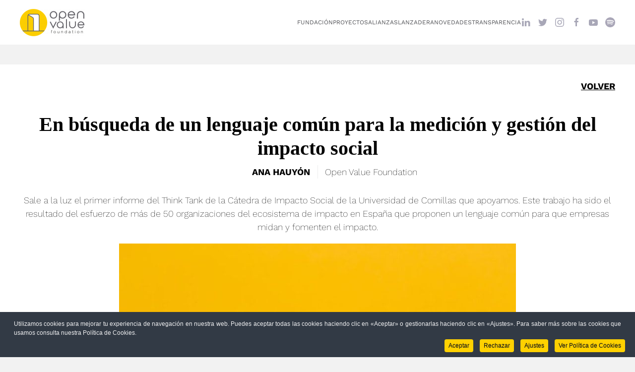

--- FILE ---
content_type: text/html; charset=utf-8
request_url: https://www.openvaluefoundation.org/es/blog/220-busqueda-de-un-lenguaje-comun-para-medicion-y-gestion-del-impacto-social
body_size: 11506
content:
<!DOCTYPE html>
<html lang="es-es" dir="ltr">
    <head>
        <meta name="viewport" content="width=device-width, initial-scale=1">
        <link rel="icon" href="/images/favicon.png" sizes="any">
                <link rel="apple-touch-icon" href="/images/favicon.png">
        <meta charset="utf-8" />
	<base href="https://www.openvaluefoundation.org/es/blog/220-busqueda-de-un-lenguaje-comun-para-medicion-y-gestion-del-impacto-social" />
	<meta name="author" content="Brezo" />
	<meta name="generator" content="Joomla! - Open Source Content Management" />
	<title>En búsqueda de un lenguaje común para la medición y gestión del impacto social</title>
	<link href="/templates/yootheme/css/theme.10.css?1740487484" rel="stylesheet" />
	<link href="/templates/yootheme/css/custom.css?3.0.31" rel="stylesheet" />
	<link href="/plugins/system/cookiespolicynotificationbar/assets/css/cpnb-style.min.css" rel="stylesheet" media="all" />
	<link href="/plugins/system/cookiespolicynotificationbar/assets/css/balloon.min.css" rel="stylesheet" media="all" />
	<link href="/media/widgetkit/wk-styles-2a3242eb.css" rel="stylesheet" id="wk-styles-css" />
	<style>


/* BEGIN: Cookies Policy Notification Bar - J! system plugin (Powered by: Web357.com) */
.cpnb-outer { border-color: rgba(50, 58, 69, 1); }
.cpnb-outer.cpnb-div-position-top { border-bottom-width: 1px; }
.cpnb-outer.cpnb-div-position-bottom { border-top-width: 1px; }
.cpnb-outer.cpnb-div-position-top-left, .cpnb-outer.cpnb-div-position-top-right, .cpnb-outer.cpnb-div-position-bottom-left, .cpnb-outer.cpnb-div-position-bottom-right { border-width: 1px; }
.cpnb-message { color: #f1f1f3; }
.cpnb-message a { color: #ffffff }
.cpnb-button, .cpnb-button-ok, .cpnb-m-enableAllButton { -webkit-border-radius: 4px; -moz-border-radius: 4px; border-radius: 4px; font-size: 12px; color: #13181c; background-color: rgba(255, 209, 0, 1); }
.cpnb-button:hover, .cpnb-button:focus, .cpnb-button-ok:hover, .cpnb-button-ok:focus, .cpnb-m-enableAllButton:hover, .cpnb-m-enableAllButton:focus { color: #ffffff; background-color: rgba(105, 118, 119, 1); }
.cpnb-button-decline, .cpnb-button-delete, .cpnb-button-decline-modal, .cpnb-m-DeclineAllButton { color: #13181c; background-color: rgba(255, 209, 0, 1); }
.cpnb-button-decline:hover, .cpnb-button-decline:focus, .cpnb-button-delete:hover, .cpnb-button-delete:focus, .cpnb-button-decline-modal:hover, .cpnb-button-decline-modal:focus, .cpnb-m-DeclineAllButton:hover, .cpnb-m-DeclineAllButton:focus { color: #ffffff; background-color: rgba(105, 118, 119, 1); }
.cpnb-button-cancel, .cpnb-button-reload, .cpnb-button-cancel-modal { color: #13181c; background-color: rgba(255, 209, 0, 1); }
.cpnb-button-cancel:hover, .cpnb-button-cancel:focus, .cpnb-button-reload:hover, .cpnb-button-reload:focus, .cpnb-button-cancel-modal:hover, .cpnb-button-cancel-modal:focus { color: #ffffff; background-color: rgba(105, 118, 119, 1); }
.cpnb-button-settings, .cpnb-button-settings-modal { color: #13181c; background-color: rgba(255, 209, 0, 1); }
.cpnb-button-settings:hover, .cpnb-button-settings:focus, .cpnb-button-settings-modal:hover, .cpnb-button-settings-modal:focus { color: #ffffff; background-color: rgba(105, 118, 119, 1); }
.cpnb-button-more-default, .cpnb-button-more-modal { color: #13181c; background-color: rgba(255, 209, 0, 1); }
.cpnb-button-more-default:hover, .cpnb-button-more-modal:hover, .cpnb-button-more-default:focus, .cpnb-button-more-modal:focus { color: #ffffff; background-color: rgba(105, 118, 119, 1); }
.cpnb-m-SaveChangesButton { color: #13181c; background-color: rgba(255, 209, 0, 1); }
.cpnb-m-SaveChangesButton:hover, .cpnb-m-SaveChangesButton:focus { color: #ffffff; background-color: rgba(105, 118, 119, 1); }
@media only screen and (max-width: 600px) {
.cpnb-left-menu-toggle::after, .cpnb-left-menu-toggle-button {
content: "Categories";
}
}
/* END: Cookies Policy Notification Bar - J! system plugin (Powered by: Web357.com) */

	</style>
	<script src="/media/jui/js/jquery.min.js?2b2c6e5f110a08e1c0f66ceb2bbe9ebe"></script>
	<script src="/media/jui/js/jquery-noconflict.js?2b2c6e5f110a08e1c0f66ceb2bbe9ebe"></script>
	<script src="/media/jui/js/jquery-migrate.min.js?2b2c6e5f110a08e1c0f66ceb2bbe9ebe"></script>
	<script src="/templates/yootheme/vendor/yootheme/theme-analytics/app/analytics.min.js?3.0.31" defer></script>
	<script src="/templates/yootheme/vendor/assets/uikit/dist/js/uikit.min.js?3.0.31"></script>
	<script src="/templates/yootheme/vendor/assets/uikit/dist/js/uikit-icons-balou.min.js?3.0.31"></script>
	<script src="/templates/yootheme/js/theme.js?3.0.31"></script>
	<script src="/plugins/system/cookiespolicynotificationbar/assets/js/cookies-policy-notification-bar.min.js"></script>
	<script src="/media/widgetkit/uikit2-30e2b5cb.js"></script>
	<script src="/media/widgetkit/wk-scripts-8a6b4356.js"></script>
	<script>
document.addEventListener('DOMContentLoaded', function() {
            Array.prototype.slice.call(document.querySelectorAll('a span[id^="cloak"]')).forEach(function(span) {
                span.innerText = span.textContent;
            });
        });

// BEGIN: Cookies Policy Notification Bar - J! system plugin (Powered by: Web357.com)
var cpnb_config = {"w357_joomla_caching":"0","w357_position":"bottom","w357_show_close_x_icon":"1","w357_hide_after_time":"display_always","w357_duration":"60","w357_animate_duration":"1000","w357_limit":"0","w357_message":"Utilizamos cookies para mejorar tu experiencia de navegación en nuestra web. Puedes aceptar todas las cookies haciendo clic en «Aceptar» o gestionarlas haciendo clic en «Ajustes». Para saber más sobre las cookies que usamos consulta nuestra Política de Cookies.","w357_display_ok_btn":"1","w357_buttonText":"Aceptar","w357_display_decline_btn":"1","w357_buttonDeclineText":"Rechazar","w357_display_cancel_btn":"0","w357_buttonCancelText":"Cancel","w357_display_settings_btn":"1","w357_buttonSettingsText":"Ajustes","w357_buttonMoreText":"Ver Política de Cookies","w357_buttonMoreLink":"https:\/\/www.openvaluefoundation.org\/es\/politica-de-cookies","w357_display_more_info_btn":"1","w357_fontColor":"#f1f1f3","w357_linkColor":"#ffffff","w357_fontSize":"12px","w357_backgroundColor":"rgba(50, 58, 69, 1)","w357_borderWidth":"1","w357_body_cover":"1","w357_overlay_state":"0","w357_overlay_color":"rgba(10, 10, 10, 0.3)","w357_height":"auto","w357_cookie_name":"cookiesDirective","w357_link_target":"_blank","w357_popup_width":"800","w357_popup_height":"600","w357_customText":"\u003Ch1\u003ECookies Policy\u003C\/h1\u003E\r\n\u003Chr \/\u003E\r\n\u003Ch3\u003EGeneral Use\u003C\/h3\u003E\r\n\u003Cp\u003EWe use cookies, tracking pixels and related technologies on our website. Cookies are small data files that are served by our platform and stored on your device. Our site uses cookies dropped by us or third parties for a variety of purposes including to operate and personalize the website. Also, cookies may also be used to track how you use the site to target ads to you on other websites.\u003C\/p\u003E\r\n\u003Ch3\u003EThird Parties\u003C\/h3\u003E\r\n\u003Cp\u003EOur website employs the use the various third-party services. Through the use of our website, these services may place anonymous cookies on the Visitor\u0027s browser and may send their own cookies to the Visitor\u0027s cookie file. Some of these services include but are not limited to: Google, Facebook, Twitter, Adroll, MailChimp, Sucuri, Intercom and other social networks, advertising agencies, security firewalls, analytics companies and service providers. These services may also collect and use anonymous identifiers such as IP Address, HTTP Referrer, Unique Device Identifier and other non-personally identifiable information and server logs.\u003C\/p\u003E\r\n\u003Chr \/\u003E","w357_more_info_btn_type":"link","w357_blockCookies":"1","w357_autoAcceptAfterScrolling":"0","w357_numOfScrolledPixelsBeforeAutoAccept":"300","w357_reloadPageAfterAccept":"0","w357_enableConfirmationAlerts":"0","w357_enableConfirmationAlertsForAcceptBtn":0,"w357_enableConfirmationAlertsForDeclineBtn":0,"w357_enableConfirmationAlertsForDeleteBtn":0,"w357_confirm_allow_msg":"Al realizar esta acción se habilitarán todas las cookies establecidas por nuestra web.","w357_confirm_delete_msg":"Al realizar esta acción se eliminarán todas las cookies establecidas por nuestra web","w357_show_in_iframes":"0","w357_shortcode_is_enabled_on_this_page":0,"w357_base_url":"https:\/\/www.openvaluefoundation.org\/","w357_current_url":"https:\/\/www.openvaluefoundation.org\/es\/blog\/220-busqueda-de-un-lenguaje-comun-para-medicion-y-gestion-del-impacto-social","w357_always_display":"0","w357_show_notification_bar":true,"w357_expiration_cookieSettings":"365","w357_expiration_cookieAccept":"365","w357_expiration_cookieDecline":"180","w357_expiration_cookieCancel":"3","w357_accept_button_class_notification_bar":"cpnb-accept-btn","w357_decline_button_class_notification_bar":"cpnb-decline-btn","w357_cancel_button_class_notification_bar":"cpnb-cancel-btn","w357_settings_button_class_notification_bar":"cpnb-settings-btn","w357_moreinfo_button_class_notification_bar":"cpnb-moreinfo-btn","w357_accept_button_class_notification_bar_modal_window":"cpnb-accept-btn-m","w357_decline_button_class_notification_bar_modal_window":"cpnb-decline-btn-m","w357_save_button_class_notification_bar_modal_window":"cpnb-save-btn-m","w357_buttons_ordering":"[\u0022ok\u0022,\u0022decline\u0022,\u0022cancel\u0022,\u0022settings\u0022,\u0022moreinfo\u0022]"};
// END: Cookies Policy Notification Bar - J! system plugin (Powered by: Web357.com)


// BEGIN: Cookies Policy Notification Bar - J! system plugin (Powered by: Web357.com)
var cpnb_cookiesCategories = {"cookie_categories_group0":{"cookie_category_id":"required-cookies","cookie_category_name":"Cookies Necesarias","cookie_category_description":"Las cookies necesarias son imprescindibles para que el sitio web funcione correctamente. Estas cookies garantizan las funcionalidades básicas y las características de seguridad del sitio web, de forma anónima.","cookie_category_checked_by_default":"2","cookie_category_status":"1"},"cookie_categories_group1":{"cookie_category_id":"analytical-cookies","cookie_category_name":"Cookies Analíticas","cookie_category_description":"Las cookies analíticas se utilizan para entender cómo interactúan los visitantes con el sitio web. Estas cookies ayudan a proporcionar información sobre las métricas del número de visitantes, la tasa de rebote, la fuente de tráfico, etc.","cookie_category_checked_by_default":"1","cookie_category_status":"1"},"cookie_categories_group2":{"cookie_category_id":"social-media-cookies","cookie_category_name":"Social Media","cookie_category_description":"These cookies allow you to share Website content with social media platforms (e.g., Facebook, Twitter, Instagram). We have no control over these cookies as they are set by the social media platforms themselves.","cookie_category_checked_by_default":"1","cookie_category_status":"0"},"cookie_categories_group3":{"cookie_category_id":"targeted-advertising-cookies","cookie_category_name":"Targeted Advertising Cookies","cookie_category_description":"Advertising and targeting cookies are used to deliver advertisements more relevant to you, but can also limit the number of times you see an advertisement and be used to chart the effectiveness of an ad campaign by tracking users’ clicks. They can also provide security in transactions. They are usually placed by third-party advertising networks with a website operator’s permission but can be placed by the operator themselves. They can remember that you have visited a website, and this information can be shared with other organizations, including other advertisers. They cannot determine who you are though, as the data collected is never linked to your profile. ","cookie_category_checked_by_default":"1","cookie_category_status":"0"}};
// END: Cookies Policy Notification Bar - J! system plugin (Powered by: Web357.com)


// BEGIN: Cookies Policy Notification Bar - J! system plugin (Powered by: Web357.com)
var cpnb_manager = {"w357_m_modalState":"1","w357_m_floatButtonState":"1","w357_m_floatButtonPosition":"bottom_right","w357_m_HashLink":"cookies","w357_m_modal_menuItemSelectedBgColor":"rgba(200, 200, 200, 1)","w357_m_saveChangesButtonColorAfterChange":"rgba(255, 209, 0, 1)","w357_m_floatButtonIconSrc":"https:\/\/www.openvaluefoundation.org\/media\/plg_system_cookiespolicynotificationbar\/icons\/cpnb-cookies-manager-icon-1-64x64.png","w357_m_FloatButtonIconType":"image","w357_m_FloatButtonIconFontAwesomeName":"fas fa-cookie-bite","w357_m_FloatButtonIconFontAwesomeSize":"fa-lg","w357_m_FloatButtonIconFontAwesomeColor":"rgba(61, 47, 44, 0.84)","w357_m_FloatButtonIconUikitName":"cog","w357_m_FloatButtonIconUikitSize":"1","w357_m_FloatButtonIconUikitColor":"rgba(61, 47, 44, 0.84)","w357_m_floatButtonText":"Ajustes","w357_m_modalHeadingText":"Ajustes avanzados","w357_m_checkboxText":"Habilitado","w357_m_lockedText":"(Locked)","w357_m_EnableAllButtonText":"Aceptar todas las cookies","w357_m_DeclineAllButtonText":"Rechazar todas las cookies","w357_m_SaveChangesButtonText":"Guardar ajustes","w357_m_confirmationAlertRequiredCookies":"Estas cookies son necesarias para navegar por nuestra web y no se pueden desactivar. Gracias por tu comprensión."};
// END: Cookies Policy Notification Bar - J! system plugin (Powered by: Web357.com)

	</script>
	<script>
      jQuery(function($) {  
          $('.linkexterno a').attr('target','_blank');
      });  
</script>
	<script>var $theme = {"google_analytics":"UA-122482958-1","google_analytics_anonymize":""};</script>

    
<!-- BEGIN: Google Analytics -->
<script>console.log("Google analytics javascript code goes here...")</script>
<!-- END: Google Analytics -->
</head>
    <body class="">

        
        
        <div class="tm-page">

                        


<div class="tm-header-mobile uk-hidden@m" uk-header>


    
        <div class="uk-navbar-container">

            <div class="uk-container uk-container-expand">
                <nav class="uk-navbar" uk-navbar="{&quot;container&quot;:&quot;.tm-header-mobile&quot;}">

                                        <div class="uk-navbar-left">

                                                    <a href="https://www.openvaluefoundation.org/es/" aria-label="Back to home" class="uk-logo uk-navbar-item">
    <img alt="OVF" loading="eager" src="/templates/yootheme/cache/38/logoovfok4x-381137c5.png" srcset="/templates/yootheme/cache/38/logoovfok4x-381137c5.png 130w, /templates/yootheme/cache/a2/logoovfok4x-a2f1dfe5.png 260w" sizes="(min-width: 130px) 130px" width="130" height="55"></a>
                        
                        
                    </div>
                    
                    
                                        <div class="uk-navbar-right">

                                                    
                        
                        <a uk-toggle aria-label="Open Menu" href="#tm-dialog-mobile" class="uk-navbar-toggle">

        
        <div uk-navbar-toggle-icon></div>

        
    </a>

                    </div>
                    
                </nav>
            </div>

        </div>

    




        <div id="tm-dialog-mobile" uk-offcanvas="container: true; overlay: true" mode="reveal" flip>
        <div class="uk-offcanvas-bar uk-flex uk-flex-column">

                        <button class="uk-offcanvas-close uk-close-large" type="button" uk-close uk-toggle="cls: uk-close-large; mode: media; media: @s"></button>
            
                        <div class="uk-margin-auto-vertical">
                
<div class="uk-grid uk-child-width-1-1">    <div>
<div class="uk-panel" id="module-menu-dialog-mobile">

    
    
<ul class="uk-nav uk-nav-default uk-nav-accordion" uk-nav="targets: &gt; .js-accordion">
    
	<li class="item-136"><a href="/es/fundacion"> Fundación</a></li>
	<li class="item-137 uk-nav-divider"></li>
	<li class="item-205"><a href="/es/financiamos-proyectos"> Proyectos</a></li>
	<li class="item-204"><a href="/es/alianzas-1"> Alianzas</a></li>
	<li class="item-203"><a href="/es/lanzadera"> Lanzadera</a></li>
	<li class="item-139 js-accordion uk-parent"><a href> Novedades <span uk-nav-parent-icon></span></a>
	<ul class="uk-nav-sub">

		<li class="item-159"><a href="/es/novedades/blog"> Blog</a></li>
		<li class="item-169"><a href="/es/novedades/newsletters"> Newsletters</a></li>
		<li class="item-157"><a href="/es/novedades/noticias"> Noticias</a></li>
		<li class="item-158"><a href="/es/novedades/eventos"> Eventos</a></li></ul></li>
	<li class="item-140 uk-parent"><a href="/es/transparencia"> Transparencia <span uk-nav-parent-icon></span></a>
	<ul class="uk-nav-sub">

		<li class="item-208"><a href="/es/transparencia/conocimiento"> Conocimiento</a></li></ul></li></ul>

</div>
</div></div>
            </div>
            
            
        </div>
    </div>
    
    
    

</div>





<div class="tm-header uk-visible@m" uk-header>



        <div uk-sticky media="@m" cls-active="uk-navbar-sticky" sel-target=".uk-navbar-container">
    
        <div class="uk-navbar-container">

            <div class="uk-container">
                <nav class="uk-navbar" uk-navbar="{&quot;align&quot;:&quot;left&quot;,&quot;container&quot;:&quot;.tm-header &gt; [uk-sticky]&quot;,&quot;boundary&quot;:&quot;.tm-header .uk-navbar-container&quot;}">

                                        <div class="uk-navbar-left">

                                                    <a href="https://www.openvaluefoundation.org/es/" aria-label="Back to home" class="uk-logo uk-navbar-item">
    <img alt="OVF" loading="eager" src="/templates/yootheme/cache/38/logoovfok4x-381137c5.png" srcset="/templates/yootheme/cache/38/logoovfok4x-381137c5.png 130w, /templates/yootheme/cache/a2/logoovfok4x-a2f1dfe5.png 260w" sizes="(min-width: 130px) 130px" width="130" height="55"></a>
                        
                        
                        
                    </div>
                    
                    
                                        <div class="uk-navbar-right">

                                                    
<ul class="uk-navbar-nav">
    
	<li class="item-136"><a href="/es/fundacion"> Fundación</a></li>
	<li class="item-205"><a href="/es/financiamos-proyectos"> Proyectos</a></li>
	<li class="item-204"><a href="/es/alianzas-1"> Alianzas</a></li>
	<li class="item-203"><a href="/es/lanzadera"> Lanzadera</a></li>
	<li class="item-139 uk-parent"><a role="button"> Novedades</a>
	<div class="uk-navbar-dropdown" uk-drop="{&quot;clsDrop&quot;:&quot;uk-navbar-dropdown&quot;,&quot;flip&quot;:&quot;false&quot;,&quot;container&quot;:&quot;.tm-header &gt; [uk-sticky]&quot;,&quot;mode&quot;:&quot;hover&quot;,&quot;pos&quot;:&quot;bottom-left&quot;}"><div class="uk-navbar-dropdown-grid uk-child-width-1-1" uk-grid><div><ul class="uk-nav uk-navbar-dropdown-nav">

		<li class="item-159"><a href="/es/novedades/blog"> Blog</a></li>
		<li class="item-169"><a href="/es/novedades/newsletters"> Newsletters</a></li>
		<li class="item-157"><a href="/es/novedades/noticias"> Noticias</a></li>
		<li class="item-158"><a href="/es/novedades/eventos"> Eventos</a></li></ul></div></div></div></li>
	<li class="item-140 uk-parent"><a href="/es/transparencia"> Transparencia</a>
	<div class="uk-navbar-dropdown"><div class="uk-navbar-dropdown-grid uk-child-width-1-1" uk-grid><div><ul class="uk-nav uk-navbar-dropdown-nav">

		<li class="item-208"><a href="/es/transparencia/conocimiento"> Conocimiento</a></li></ul></div></div></div></li></ul>

<div class="uk-navbar-item" id="module-111">

    
    
<div class="uk-margin-remove-last-child custom" ><a class="uk-icon-link uk-margin-small-right" href="https://www.linkedin.com/company/openvaluefoundation/" target="_blank" rel="noopener" uk-icon="linkedin"></a> <a class="uk-icon-link uk-margin-small-right" href="https://twitter.com/OpenValueFound" target="_blank" rel="noopener" uk-icon="twitter"></a> <a class="uk-icon-link uk-margin-small-right" href="https://www.instagram.com/openvaluefoundation/" target="_blank" rel="noopener" uk-icon="instagram"></a> <a class="uk-icon-link uk-margin-small-right" href="https://es-es.facebook.com/pages/category/Nonprofit-Organization/Open-Value-Foundation-593143907727820/" target="_blank" rel="noopener" uk-icon="facebook"></a> <a class="uk-icon-link uk-margin-small-right" href="https://www.youtube.com/channel/UCa2MOA-uDQBMHJ2rUFI-SAwhttps://www.youtube.com/channel/UCa2MOA-uDQBMHJ2rUFI-SAw" target="_blank" rel="noopener" uk-icon="youtube"></a> <a style="width: 20px;" href="https://open.spotify.com/show/24BYl1fNWtduhR1vnASjo8?si=E6mPx1bhSwq_BuDqxXC9SA&amp;dl_branch=1" target="_blank" rel="noopener"><img src="/images/spotify_grisclaro.png" alt="" style="width:20px"/></a></div>

</div>

                        
                                                    
                        
                    </div>
                    
                </nav>
            </div>

        </div>

        </div>
    







</div>

            
            

            
            <div id="system-message-container" data-messages="[]">
</div>

            <!-- Builder #template-PZLJ6as4 --><style class="uk-margin-remove-adjacent">#template-PZLJ6as4\#0 { text-align:right; font-weight:bold; text-decoration: underline; } #template-PZLJ6as4\#1 { font-family: playfair display; font-weight: 900; font-size: 40px; color: #000; } #template-PZLJ6as4\#2 { text-align:right; font-weight:bold; text-transform: uppercase ; } #template-PZLJ6as4\#3 .container, #template-PZLJ6as4\#3 .uk-container { background: #fff; padding-top:30px; padding-bottom:80px; transform: translateY(80px); margin-top:-80px; } #template-PZLJ6as4\#4 .container, #template-PZLJ6as4\#4 .uk-container { background: #fff; padding-top:30px; padding-bottom:80px; transform: translateY(80px); margin-top:-80px; } </style>
<div id="template-PZLJ6as4#3" class="uk-section-default uk-section uk-padding-remove-bottom">
    
        
        
        
            
                                <div class="uk-container">                
                    
                    <div class="tm-grid-expand uk-child-width-1-1 uk-grid-margin" uk-grid>
<div class="uk-width-1-1">
    
        
            
            
            
                
                    <div class="uk-panel uk-margin" id="template-PZLJ6as4#0"><p><a href="/novedades/blog">VOLVER</a></p></div>
<h1 class="uk-margin-medium uk-text-center" id="template-PZLJ6as4#1">        En búsqueda de un lenguaje común para la medición y gestión del impacto social    </h1>
                
            
        
    
</div>
</div><div class="tm-grid-expand uk-grid-column-small uk-grid-divider uk-margin-small" uk-grid>
<div class="uk-width-1-2@m">
    
        
            
            
            
                
                    <div class="uk-panel uk-margin" id="template-PZLJ6as4#2">Ana Hauyón</div>
                
            
        
    
</div>

<div class="uk-width-1-2@m">
    
        
            
            
            
                
                    <div class="uk-panel uk-margin">Open Value Foundation</div>
                
            
        
    
</div>
</div>
                                </div>
                
            
        
    
</div>

<div id="template-PZLJ6as4#4" class="uk-section-default uk-section uk-padding-remove-top">
    
        
        
        
            
                                <div class="uk-container">                
                    
                    <div class="tm-grid-expand uk-child-width-1-1 uk-grid-margin" uk-grid>
<div class="uk-width-1-1">
    
        
            
            
            
                
                    <div class="uk-panel uk-margin uk-text-center">Sale a la luz el primer informe del Think Tank de la Cátedra de Impacto Social de la Universidad de Comillas que apoyamos. Este trabajo ha sido el resultado del esfuerzo de más de 50 organizaciones del ecosistema de impacto en España que proponen un lenguaje común para que empresas midan y fomenten el impacto.</div>
<div class="uk-margin uk-text-center">
        <img src="/templates/yootheme/cache/fa/Informe_MGI_Catedra_Comillas_blog-fa00970d.jpeg" srcset="/templates/yootheme/cache/88/Informe_MGI_Catedra_Comillas_blog-881f4f1e.jpeg 768w, /templates/yootheme/cache/7a/Informe_MGI_Catedra_Comillas_blog-7a0e78d0.jpeg 799w, /templates/yootheme/cache/fa/Informe_MGI_Catedra_Comillas_blog-fa00970d.jpeg 800w" sizes="(min-width: 800px) 800px" width="800" height="534" class="el-image" alt loading="lazy">    
    
</div>
<div class="uk-panel uk-margin"><p>Este año se ha publicado el primer informe del <a href="https://www.comillas.edu/noticias/200-comillas-icade/icade-cee/impacto-social/2966-un-think-tank-de-la-universidad-fomenta-el-impacto-social" target="_blank" rel="noopener">Think Tank</a>&nbsp;de la Cátedra de Impacto Social de la Universidad de Comillas junto a Open Value Foundation, Fundación Repsol y Management Solutions, bajo el título “<a href="https://www.comillas.edu/images/noticias/CURSO_2021_22/OCT_21/Resumen_Informe_ES_final_web_1.pdf" target="_blank" rel="noopener">Propuestas para la medición y gestión del impacto social. En búsqueda de un lenguaje común</a>”.</p>
<p>La <a href="https://www.comillas.edu/catedra-de-impacto-social" target="_blank" rel="noopener">Cátedra de Impacto Social</a> nace con el objetivo de definir <strong>qué es el impacto Social y cómo podemos medirlo</strong>. La sociedad y los distintos grupos de interés que la conforman demandan cada vez más explicaciones sobre el uso de los fondos, tanto públicos como privados, deseando conocer qué impacto están teniendo éstos en el bienestar común.</p>
<p>Para la elaboración de este documento, han contado con la participación de más de 50 personas y organizaciones del ecosistema de impacto en España. La combinación de la experiencia de los “practitioners” y la rigurosidad de los académicos hace de este informe una excelente <strong>hoja de ruta para conocer el estado actual de la Medición y Gestión del Impacto (MGI)</strong> y una gran fuente de aprendizajes tanto para los recién iniciados como para aquellas personas con mayor andadura en la MGI.</p>
<p>Desde OVF creemos que, para que el ecosistema de impacto se desarrolle y profesionalice, al mismo tiempo que involucra a nuevos agentes, es fundamental contar con literatura académica de calidad que aporte reflexión, luz y claridad sobre las prácticas y principios que deben orientar nuestra actividad.</p>
<p>El informe empieza con una retadora pregunta: “¿Qué se necesita para repensar y construir sistemas que pone en el centro la sostenibilidad del planeta y la dignidad humana en lugar del beneficio económico, sin dejar de reconocer que este último impulsa el crecimiento y la innovación?”&nbsp; La economía de impacto se está consolidando como la alternativa al modelo actual. <strong>La clave reside en</strong> <strong>conseguir poner las dimensiones social y medioambiental al mismo nivel que la dimensión financiera, apoyándose en la efectividad y la eficiencia del mercado, el emprendimiento y la competitividad, y haciendo posible que las personas y el planeta prosperen de una manera sostenible.</strong></p>
<p>Sin embargo, ¿qué entendemos por impacto social? Existe cierta falta de acuerdo en su definición dentro del ecosistema, lo que dificulta su puesta en marcha y medición. Con el fin de superar la ambigüedad y comenzar a elaborar una narrativa común, el Think Tank define el Impacto Social como “los cambios que experimentan, tanto las personas como el planeta, por causa de una actividad, proyecto, programa o política concreta y que afectan a las condiciones humanas en el largo plazo. Estos cambios pueden ser medibles, positivos o negativos, intencionados o no intencionados, tangibles o intangibles.”</p>
<p>Nos parece fundamental recalcar <strong>la relevancia del largo plazo a la hora de hablar de impacto social</strong>, pues uno de los obstáculos más importantes que están limitando el crecimiento del impacto social es el llamado “capital impaciente”. La economía de impacto se está desarrollando a un buen ritmo en parte gracias a la labor de los inversores de impacto, quienes impulsan el sector y dinamizan el debate. Sin embargo, esto nos puede conducir a tener una visión incompleta sobre los demandantes de capital y de sus necesidades. Como ofertantes de capital debemos de comprender que las iniciativas de impacto necesitan varios años tanto para alcanzar el punto de equilibrio financiero como para empezar a generar el impacto esperado. Por eso dentro del ecosistema cobran un papel tan relevante las herramientas y los modelos como el <strong>capital paciente o la Venture Philanthropy&nbsp;</strong>que son capaces de adaptarse a los ritmos de los emprendedores y acompañarles en su crecimiento.</p>
<p>Profundizando ya en la medición y gestión del impacto, coincidimos con el Think Tank en que <strong>estamos en una fase demasiado temprana para adherirnos a una única metodología estandarizada de la medición</strong>. Creemos que es el momento de probar e identificar aquella metodología que más se adapta a nuestras necesidades, pudiendo optar por herramientas personalizadas que reflejen de la manera más fiel el impacto al que estamos contribuyendo, sin perder de vista el objetivo de estandarización y lenguaje común.&nbsp; Como ofertantes, debemos de&nbsp; buscar metodologías de medición que se adapten a las realidades de las iniciativas invertidas y puedan medir de la forma más fiel posible su cambio generado. <strong>La medición debe aspirar a ser percibida como un valor añadido por parte de los emprendedores y las empresas invertidas</strong>, como una herramienta de gestión dentro de sus procesos y no un mero trámite a cumplir con sus inversores.&nbsp;</p>
<p>Estamos a tiempo de decidir qué tipo de huella queremos dejar a las futuras generaciones, o lo que es lo mismo, qué impacto queremos generar. La medición de impacto nos ayuda a no desviarnos del buen camino y continuar avanzando hacia la <strong>prosperidad compartida</strong>.</p></div>
                
            
        
    
</div>
</div>
                                </div>
                
            
        
    
</div>

            
            
<div id="module-104" class="builder"><!-- Builder #module-104 --><style class="uk-margin-remove-adjacent">#module-104\#12 { font-family:work sans; color:#646569; font-size:24px; padding-top:40px; } #module-104\#13 .el-title { padding-bottom:30px; font-size: 20px; } #module-104\#14 .container, #module-104\#14 .uk-container { background: #fff; padding-bottom:0px; transform: translateY(80px); margin-top:-100px; } </style>
<div id="module-104#14" class="uk-section-default uk-section uk-section-large">
    
        
        
        
            
                                <div class="uk-container">                
                    
                    <div class="tm-grid-expand uk-child-width-1-1 uk-grid-margin" uk-grid>
<div class="uk-width-1-1@m">
    
        
            
            
            
                
                    
<h1 class="uk-text-center" id="module-104#12">        También te puede interesar    </h1>
<div id="module-104#13" class="uk-margin uk-text-left">
    <div class="uk-child-width-1-1 uk-child-width-1-3@m uk-grid-match" uk-grid>        <div>
<div class="el-item uk-panel uk-margin-remove-first-child">
    
                <a href="/es/blog/344-capital-catalitico-nueva-via" aria-label="Capital catalítico en acción: una nueva vía hacia la inclusión social y la igualdad de oportunidades"><img src="/templates/yootheme/cache/fa/Flow2-fa38888b.png" srcset="/templates/yootheme/cache/fa/Flow2-fa38888b.png 400w, /templates/yootheme/cache/73/Flow2-73201e99.png 625w" sizes="(min-width: 400px) 400px" width="400" height="300" class="el-image" alt loading="lazy"></a>        
                    

        
                <h3 class="el-title uk-margin-top uk-margin-remove-bottom">                        <a href="/es/blog/344-capital-catalitico-nueva-via" class="uk-link-reset">Capital catalítico en acción: una nueva vía hacia la inclusión social y la igualdad de oportunidades</a>                    </h3>        
        
    
        
        
        
        
        
        
        
    
</div></div>
        <div>
<div class="el-item uk-panel uk-margin-remove-first-child">
    
                <a href="/es/blog/342-finalistas-convocatorias-impulsa" aria-label="Finalistas de las Convocatorias IMPULSA_ de Open Value Foundation"><img src="/templates/yootheme/cache/c6/Impulsa_Finalistas-c6851d17.jpeg" srcset="/templates/yootheme/cache/c6/Impulsa_Finalistas-c6851d17.jpeg 400w, /templates/yootheme/cache/35/Impulsa_Finalistas-35cf1fe1.jpeg 768w, /templates/yootheme/cache/4e/Impulsa_Finalistas-4eb2c655.jpeg 800w" sizes="(min-width: 400px) 400px" width="400" height="300" class="el-image" alt loading="lazy"></a>        
                    

        
                <h3 class="el-title uk-margin-top uk-margin-remove-bottom">                        <a href="/es/blog/342-finalistas-convocatorias-impulsa" class="uk-link-reset">Finalistas de las Convocatorias IMPULSA_ de Open Value Foundation</a>                    </h3>        
        
    
        
        
        
        
        
        
        
    
</div></div>
        <div>
<div class="el-item uk-panel uk-margin-remove-first-child">
    
                <a href="/es/blog/343-ganadores-convocatorias-impulsa-2" aria-label="Emprendimientos seleccionados de las Convocatorias IMPULSA_ de Open Value Foundation"><img src="/templates/yootheme/cache/83/DSC09872_en_taman%CC%83o_mediano-83d521be.jpeg" srcset="/templates/yootheme/cache/83/DSC09872_en_taman%CC%83o_mediano-83d521be.jpeg 400w, /templates/yootheme/cache/99/DSC09872_en_taman%CC%83o_mediano-99e31932.jpeg 569w" sizes="(min-width: 400px) 400px" width="400" height="300" class="el-image" alt loading="lazy"></a>        
                    

        
                <h3 class="el-title uk-margin-top uk-margin-remove-bottom">                        <a href="/es/blog/343-ganadores-convocatorias-impulsa-2" class="uk-link-reset">Emprendimientos seleccionados de las Convocatorias IMPULSA_ de Open Value Foundation</a>                    </h3>        
        
    
        
        
        
        
        
        
        
    
</div></div>
        </div>

</div>

                
            
        
    
</div>
</div>
                                </div>
                
            
        
    
</div>
</div>

            <!-- Builder #footer --><style class="uk-margin-remove-adjacent">#footer\#5 { font-size:18px; line-height: 1.2em; } #footer\#6 { font-size:15px !important; } #footer\#7 { font-size:18px; line-height: 1.2em; } #footer\#8 { font-size:15px !important; } #footer\#9 { font-size:18px; line-height: 1.2em; } #footer\#10 { background:#ffce00; padding-top:30px; } #footer\#11 { font-size:12px; } </style>
<div id="footer#10" class="uk-section-default uk-section uk-section-xsmall">
    
        
        
        
            
                                <div class="uk-container">                
                    
                    <div class="tm-grid-expand uk-grid-margin" uk-grid>
<div class="uk-width-1-3@m">
    
        
            
            
            
                
                    <div class="uk-panel titulo uk-margin" id="footer#5">Sobre Open Value Foundation</div><div class="uk-panel uk-margin" id="footer#6"><p><span style="font-weight: bold; color: #000;">Open Value Foundation </span><span style="color: #000000;">es</span><span data-scheme-color="@000000,," data-usefontface="true" data-contrast="none"> una fundación que cataliza soluciones innovadoras y sostenibles para </span><span data-scheme-color="@000000,," data-usefontface="true" data-contrast="none">mejorar la vida de las personas más vulnerables a través de proyectos y alianzas </span><span data-scheme-color="@000000,," data-usefontface="true" data-contrast="none">con un enfoque de Venture </span><span data-scheme-color="@000000,," data-usefontface="true" data-contrast="none">Philanthropy.</span></p>
<p><span style="font-weight: bold; color: #000;">Open Value Foundation</span> pertenece a <a href="https://santacombagestion.com/" target="_blank" style="font-weight: bold; color: #000; text-decoration: underline;" rel="noopener noreferrer">Santa Comba Gestión SL</a>, holding familiar aglutinador de proyectos que fomenta la libertad de la persona desde el conocimiento.</p></div><div><a href="https://www.linkedin.com/company/openvaluefoundation/" class="uk-margin-small-right" uk-icon="linkedin" target="_blank" style="color:#000"></a>
<a href="https://twitter.com/OpenValueFound" class="uk-margin-small-right" uk-icon="twitter" target="_blank" style="color:#000"></a>
<a href="https://www.instagram.com/openvaluefoundation/" class="uk-margin-small-right" uk-icon="instagram" target="_blank" style="color:#000"></a>
<a href="https://es-es.facebook.com/pages/category/Nonprofit-Organization/Open-Value-Foundation-593143907727820/" class="uk-margin-small-right" uk-icon="facebook" target="_blank" style="color:#000"></a>
<a href="https://www.youtube.com/channel/UCa2MOA-uDQBMHJ2rUFI-SAw" class="uk-margin-small-right" uk-icon="youtube" target="_blank" style="color:#000"></a>
<a href="https://open.spotify.com/show/24BYl1fNWtduhR1vnASjo8?si=E6mPx1bhSwq_BuDqxXC9SA&dl_branch=1" target="_blank"><img src="/images/spotify_negro.png" style="width:28px"></a></div>
                
            
        
    
</div>

<div class="uk-width-1-3@m">
    
        
            
            
            
                
                    <div class="uk-panel titulo uk-margin" id="footer#7">Contacto</div>
<div id="footer#8" class="uk-margin">
    <div class="uk-child-width-1-1 uk-child-width-1-1@m uk-grid-small uk-grid-match" uk-grid>        <div>
<div class="el-item uk-panel uk-margin-remove-first-child">
    
        <div class="uk-child-width-expand" uk-grid>            <div class="uk-width-auto"><img src="/templates/yootheme/cache/5d/mapa@4x-5d17b07e.png" srcset="/templates/yootheme/cache/5d/mapa@4x-5d17b07e.png 20w, /templates/yootheme/cache/56/mapa@4x-56247996.png 40w" sizes="(min-width: 20px) 20px" width="20" height="27" class="el-image" alt loading="lazy"></div>            <div class="uk-margin-remove-first-child">
                                    

        
        
        
    
        
        
                <div class="el-content uk-panel uk-margin-top"><p>Paseo de la Castellana, 53, 2ª planta
28046 Madrid (España)</p></div>        
        
        
                
            </div>        </div>

    
</div></div>
        <div>
<div class="el-item uk-panel uk-margin-remove-first-child">
    
        <div class="uk-child-width-expand" uk-grid>            <div class="uk-width-auto"><img src="/templates/yootheme/cache/4a/movil@4x-4a51cdc5.png" srcset="/templates/yootheme/cache/4a/movil@4x-4a51cdc5.png 20w, /templates/yootheme/cache/c0/movil@4x-c062d329.png 39w" sizes="(min-width: 20px) 20px" width="20" height="39" class="el-image" alt loading="lazy"></div>            <div class="uk-margin-remove-first-child">
                                    

        
        
        
    
        
        
                <div class="el-content uk-panel uk-margin-top"><p>+34 91 077 06 08</p></div>        
        
        
                
            </div>        </div>

    
</div></div>
        <div>
<div class="el-item uk-panel uk-margin-remove-first-child">
    
        <div class="uk-child-width-expand" uk-grid>            <div class="uk-width-auto"><img src="/templates/yootheme/cache/be/mail@4x-befd6b8e.png" srcset="/templates/yootheme/cache/be/mail@4x-befd6b8e.png 20w, /templates/yootheme/cache/cb/mail@4x-cb4cd92e.png 40w" sizes="(min-width: 20px) 20px" width="20" height="14" class="el-image" alt loading="lazy"></div>            <div class="uk-margin-remove-first-child">
                                    

        
        
        
    
        
        
                <div class="el-content uk-panel uk-margin-top"><span id="cloak158cb9f67531b4f45c5788b934d628ed">Esta dirección de correo electrónico está siendo protegida contra los robots de spam. Necesita tener JavaScript habilitado para poder verlo.</span><script type='text/javascript'>
				document.getElementById('cloak158cb9f67531b4f45c5788b934d628ed').innerHTML = '';
				var prefix = '&#109;a' + 'i&#108;' + '&#116;o';
				var path = 'hr' + 'ef' + '=';
				var addy158cb9f67531b4f45c5788b934d628ed = '&#105;nf&#111;' + '&#64;';
				addy158cb9f67531b4f45c5788b934d628ed = addy158cb9f67531b4f45c5788b934d628ed + '&#111;p&#101;nv&#97;l&#117;&#101;f&#111;&#117;nd&#97;t&#105;&#111;n' + '&#46;' + '&#111;rg';
				var addy_text158cb9f67531b4f45c5788b934d628ed = '&#105;nf&#111;' + '&#64;' + '&#111;p&#101;nv&#97;l&#117;&#101;f&#111;&#117;nd&#97;t&#105;&#111;n' + '&#46;' + '&#111;rg';document.getElementById('cloak158cb9f67531b4f45c5788b934d628ed').innerHTML += '<a style="color:#000" ' + path + '\'' + prefix + ':' + addy158cb9f67531b4f45c5788b934d628ed + '\'>'+addy_text158cb9f67531b4f45c5788b934d628ed+'<\/a>';
		</script></div>        
        
        
                
            </div>        </div>

    
</div></div>
        </div>

</div>

                
            
        
    
</div>

<div class="uk-width-1-3@m">
    
        
            
            
            
                
                    <div class="uk-panel titulo uk-margin" id="footer#9">Suscríbete a nuestra newsletter</div><div><script charset="utf-8" type="text/javascript" src="//js.hsforms.net/forms/shell.js"></script>
<script>
  hbspt.forms.create({
	portalId: "6707430",
	formId: "a0862328-d63d-4c1c-8a27-47ced6381a65"
});
</script></div>
                
            
        
    
</div>
</div>
                                </div>
                
            
        
    
</div>

<div id="footer#11" class="uk-section-default uk-section uk-section-xsmall">
    
        
        
        
            
                                <div class="uk-container">                
                    
                    <div class="tm-grid-expand uk-grid-margin" uk-grid>
<div class="uk-width-1-2@m">
    
        
            
            
            
                
                    <div class="uk-panel uk-margin"><p>© Copyright 2024. Open Value Foundation</p></div>
                
            
        
    
</div>

<div class="uk-width-1-2@m">
    
        
            
            
            
                
                    
<div class="uk-text-right">
    <ul class="uk-margin-remove-bottom uk-subnav uk-flex-right" uk-margin>        <li class="el-item ">
    <a class="el-link" href="/es/politica-de-privacidad">Política de privacidad</a></li>
        <li class="el-item ">
    <a class="el-link" href="/es/politica-de-cookies">Política de cookies</a></li>
        </ul>

</div>

                
            
        
    
</div>
</div>
                                </div>
                
            
        
    
</div>

        </div>

        
        

    </body>
</html>


--- FILE ---
content_type: text/css
request_url: https://www.openvaluefoundation.org/templates/yootheme/css/custom.css?3.0.31
body_size: 70
content:
.wk-button {
    border: 0px !important;
    border-radius: 0px !important;
}